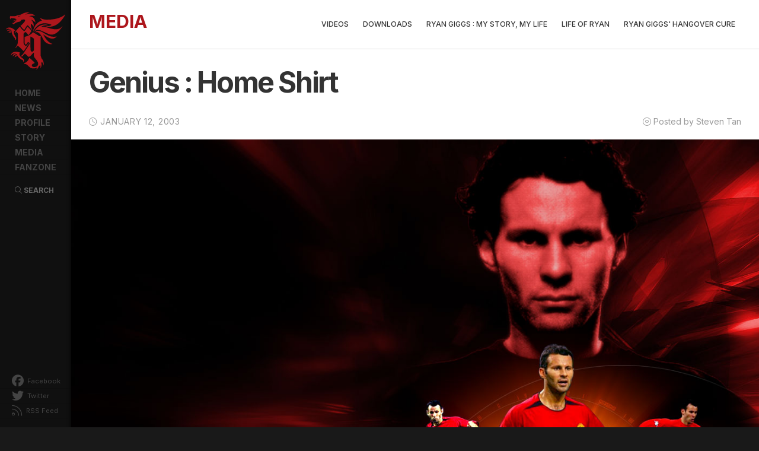

--- FILE ---
content_type: text/html; charset=utf-8
request_url: https://ryangiggs.cc/media/downloads/genius-home-shirt
body_size: 6436
content:
<!DOCTYPE html>
<html lang="en" xml:lang="en" xmlns:og="http://opengraphprotocol.org/schema/"
    xmlns:fb="http://www.facebook.com/2008/fbml">

<head>
<meta http-equiv="Content-Type" content="text/html; charset=utf-8" />
    <title>
        Genius : Home Shirt | Ryan Giggs | Manchester United & Wales    </title>

    <meta charset="utf-8">
    <meta http-equiv="X-UA-Compatible" content="IE=edge">
    <meta name="viewport" content="width=device-width, initial-scale=1">
    <meta name="description" content="Check out the latest news, information photos and videos about the football legend, Ryan Giggs. Web design and maintain by Steven Tan, a fan since 1992."
    />
    <!-- CDN Resources -->
    <link rel="stylesheet" href="https://stackpath.bootstrapcdn.com/bootstrap/3.4.1/css/bootstrap.min.css" integrity="sha384-HSMxcRTRxnN+Bdg0JdbxYKrThecOKuH5zCYotlSAcp1+c8xmyTe9GYg1l9a69psu" crossorigin="anonymous">
    <!--<link rel="stylesheet" href="https://pro.fontawesome.com/releases/v5.15.4/css/all.css" integrity="sha384-rqn26AG5Pj86AF4SO72RK5fyefcQ/x32DNQfChxWvbXIyXFePlEktwD18fEz+kQU" crossorigin="anonymous">-->
    <link rel="stylesheet" href="https://cdnjs.cloudflare.com/ajax/libs/animate.css/3.5.2/animate.min.css">
    <link rel="stylesheet" href="https://cdnjs.cloudflare.com/ajax/libs/fancybox/3.1.20/jquery.fancybox.min.css" />
    <link type="text/css" media="screen" rel="stylesheet" href="/sites/all/themes/rgv4/awards/honorable/awwwards.css" />

    <link rel="preconnect" href="https://fonts.googleapis.com">
    <link rel="preconnect" href="https://fonts.gstatic.com" crossorigin>
    <link href="https://fonts.googleapis.com/css2?family=Inter:wght@300;400;500;600;700&display=swap" rel="stylesheet">

    <!--[if IE]>
        <script src="https://cdnjs.cloudflare.com/ajax/libs/html5shiv/3.7.3/html5shiv.min.js"></script>
        <script src="https://cdnjs.cloudflare.com/ajax/libs/respond.js/1.4.2/respond.min.js"></script>
    <![endif]-->

    <!-- CDN Resources -->

    <link rel="apple-touch-icon" sizes="180x180" href="/apple-touch-icon.png?v=NmEopamgLa">
    <link rel="icon" type="image/png" href="/favicon-32x32.png?v=NmEopamgLa" sizes="32x32">
    <link rel="icon" type="image/png" href="/favicon-16x16.png?v=NmEopamgLa" sizes="16x16">
    <link rel="manifest" href="/manifest.json?v=NmEopamgLa">
    <link rel="mask-icon" href="/safari-pinned-tab.svg?v=NmEopamgLa" color="#ad161c">
    <link rel="shortcut icon" href="/favicon.ico?v=NmEopamgLa">
    <meta name="msapplication-TileColor" content="#161616">
    <meta name="msapplication-TileImage" content="/mstile-144x144.png?v=NmEopamgLa">
    <meta name="theme-color" content="#161616">

    <!--Facebook Metadata /-->
    <meta property="fb:pages" content="18220898630" />
    <meta property="og:description" content="" />
    <meta property="og:type" content="article" />
    <meta property="og:title" content="Genius : Home Shirt | Ryan Giggs | Manchester United & Wales" />
    <meta property="og:site_name" content="RyanGiggs.cc | Manchester United & Wales" />
    <meta property="og:url" content="http://ryangiggs.cc/media/downloads/genius-home-shirt"
    />
    <!--<meta property="og:image" content="http://www.ryangiggs.cc/sites/all/themes/rgv4/fb/default-site-01.jpg" />-->

    <!--Twitter Metadata /-->
    <meta name="twitter:card" content="summary">
    <meta name="twitter:site" content="@RyanGiggs_cc">
    <meta name="twitter:title" content="Genius : Home Shirt | Ryan Giggs | Manchester United & Wales">
    <meta name="twitter:description" content="A Ryan Giggs fan site special dedicated to the football genius. Web design by Steven Tan.">
    <meta name="twitter:creator" content="@chrisven11">
    <!--<meta name="twitter:image:src" content="http://www.ryangiggs.cc/sites/all/themes/rgv4/fb/default-site-01.jpg">-->
    <meta name="twitter:domain" content="http://www.ryangiggs.cc">


    <meta http-equiv="Content-Type" content="text/html; charset=utf-8" />
<meta property="fb:app_id" content="175376832486364"/>

<link rel="shortcut icon" href="/sites/all/themes/rgv4/favicon.ico" type="image/x-icon" />
<meta name="keywords" content="Wallpaper" />
<link rel="canonical" href="https://ryangiggs.cc/media/downloads/genius-home-shirt" />
<meta name="revisit-after" content="1 day" />
    <link type="text/css" rel="stylesheet" media="all" href="/modules/node/node.css?L" />
<link type="text/css" rel="stylesheet" media="all" href="/modules/system/defaults.css?L" />
<link type="text/css" rel="stylesheet" media="all" href="/modules/system/system.css?L" />
<link type="text/css" rel="stylesheet" media="all" href="/modules/system/system-menus.css?L" />
<link type="text/css" rel="stylesheet" media="all" href="/modules/user/user.css?L" />
<link type="text/css" rel="stylesheet" media="all" href="/sites/all/modules/cck/theme/content-module.css?L" />
<link type="text/css" rel="stylesheet" media="all" href="/sites/all/modules/ckeditor/ckeditor.css?L" />
<link type="text/css" rel="stylesheet" media="all" href="/sites/all/modules/ctools/css/ctools.css?L" />
<link type="text/css" rel="stylesheet" media="all" href="/sites/all/modules/filefield/filefield.css?L" />
<link type="text/css" rel="stylesheet" media="all" href="/sites/all/modules/mollom/mollom.css?L" />
<link type="text/css" rel="stylesheet" media="all" href="/sites/all/modules/panels/css/panels.css?L" />
<link type="text/css" rel="stylesheet" media="all" href="/sites/all/modules/tagadelic/tagadelic.css?L" />
<link type="text/css" rel="stylesheet" media="all" href="/sites/all/modules/cck/modules/fieldgroup/fieldgroup.css?L" />
<link type="text/css" rel="stylesheet" media="all" href="/sites/all/modules/views/css/views.css?L" />
<link type="text/css" rel="stylesheet" media="all" href="/sites/all/themes/rgv4/css/rgcc-v400.css?L" />
<link type="text/css" rel="stylesheet" media="all" href="/sites/all/themes/rgv4/css/pushy.css?L" />
<link type="text/css" rel="stylesheet" media="all" href="/sites/all/themes/rgv4/css/swiper.min.css?L" />
<link type="text/css" rel="stylesheet" media="all" href="/sites/all/themes/rgv4/css/loading.css?L" />
<link type="text/css" rel="stylesheet" media="all" href="/sites/all/themes/rgv4/css/animate.css?L" />
        <!--[if IE 8]>
                <![endif]-->
    <!--[if IE 7]>
                <![endif]-->
    <!--[if lte IE 6]>
                <![endif]-->
    
    <link rel="alternate" type="application/rss+xml" title="RyanGiggs.cc | Manchester United & Wales" href="http://www.ryangiggs.cc/feed"
    />

    <!-- FA -->
    <script src="https://kit.fontawesome.com/2252c15220.js" crossorigin="anonymous"></script>
    <!-- GA START -->
    <script>
        (function (i, s, o, g, r, a, m) {
            i['GoogleAnalyticsObject'] = r;
            i[r] = i[r] || function () {
                (i[r].q = i[r].q || []).push(arguments)
            }, i[r].l = 1 * new Date();
            a = s.createElement(o),
                m = s.getElementsByTagName(o)[0];
            a.async = 1;
            a.src = g;
            m.parentNode.insertBefore(a, m)
        })(window, document, 'script', 'https://www.google-analytics.com/analytics.js', 'ga');

        ga('create', 'UA-658685-1', 'auto');
        ga('require', 'GTM-WN4KQZZ');
        ga('send', 'pageview');
    </script>
    <!-- GA END -->
    <!-- Global site tag (gtag.js) - Google Analytics -->
    <script async src="https://www.googletagmanager.com/gtag/js?id=UA-658685-1"></script>
    <script>
        window.dataLayer = window.dataLayer || [];
        function gtag(){dataLayer.push(arguments);}
        gtag('js', new Date());

        gtag('config', 'UA-658685-1');
    </script>


    <!-- Gadsense -->
    <script async src="//pagead2.googlesyndication.com/pagead/js/adsbygoogle.js"></script>
    <script>
        (adsbygoogle = window.adsbygoogle || []).push({
            google_ad_client: "ca-pub-4604521434368367",
            enable_page_level_ads: true
        });
    </script>

    <script type="application/ld+json">
        { "@context" : "http://schema.org",
        "@type" : "Person",
        "Name" : "Ryan Giggs",
            "birthDate": "29 November 1973",
            "familyName": "Giggs",
            "givenName": "Ryan Joseph Giggs",
        "url" : "https://www.ryangiggs.cc",
        "sameAs" : ["http://www.facebook.com/ryangiggscc","https://twitter.com/RyanGiggs_cc", "https://www.instagram.com/ryangiggs.cc/"],
        "image" : "http://www.ryangiggs.cc/sites/all/themes/rgv4/profile/rg-profile.jpg"
        }
    </script>

</head>

<body id="" class="not-front not-logged-in page-node node-type-downloads no-sidebars">
    <!-- FB SDK -->
    <div id="fb-root"></div>
    <script>
        (function (d, s, id) {
            var js, fjs = d.getElementsByTagName(s)[0];
            if (d.getElementById(id)) return;
            js = d.createElement(s);
            js.id = id;
            js.src = "//connect.facebook.net/en_US/sdk.js#xfbml=1&version=v2.4&appId=175376832486364";
            fjs.parentNode.insertBefore(js, fjs);
        }(document, 'script', 'facebook-jssdk'));
    </script>
    <!-- FB SDK END -->
    <div class="preloader-branding"></div>
    <div class="mainContainer clearfix">

    <!-- SIDE MENU ZONE -->
    <!-- ============== -->

    <div id="Sidebar" class="Sidebar clearfix">
        <!-- Pushy Menu -->
        <nav class="pushy pushy-left">
            <div id="Logo">
                <a href="/" title="Ryan Giggs | Manchester United &amp; Wales">
                    Ryan Giggs | Manchester United &amp; Wales                </a>
            </div>
            <!--?php print giggsy_menu($primary_links, 'primary-menu'); ?-->
            <ul id="MenuBlock" class="links"><li id="home" class=" first"><a href="/home"><span>Home</span></a></li>
<li id="news"><a href="/news"><span>News</span></a></li>
<li id="profile"><a href="/profile" title="Ryan Giggs Profile"><span>Profile</span></a></li>
<li id="story"><a href="/story/giggslegend" title="Ryan Giggs Story"><span>Story</span></a></li>
<li id="media"><a href="/media/videos" title=""><span>Media</span></a></li>
<li id="fanzone" class=" last"><a href="https://www.facebook.com/ryangiggscc" title="RyanGiggs.cc @ Facebook"><span>Fanzone</span></a></li>
</ul>
                <ul id="SocialBlock">
                    <li><a href="http://www.facebook.com/ryangiggscc" target="_blank"><i class="fab fa-facebook"></i> Facebook</a>
                    </li>
                    <li><a href="https://twitter.com/RyanGiggs_cc" target="_blank"><i class="fab fa-twitter"></i> Twitter</a>
                    </li>
                    <!--<li><a href="https://www.instagram.com/ryangiggs.cc/" target="_blank"><i class="fab fa-instagram"></i> Instagram</a>
                    </li>-->
                    <li><a href="/feed" target="_blank"><i class="fal fa-rss"></i> RSS Feed</a>
                    </li>
                    <!--<li><a href="https://www.addthis.com/bookmark.php?v=300" class="addthis_button" title="Share this Ryan Giggs related content"><i class="fal fa-plus-square"></i> Share</a>
                    </li>-->
                </ul>
        </nav>
                <div id="searchBlock">
                    <a class="searchBtn" data-toggle="modal" data-target=".search-modal-lg"><i class="fal fa-search"></i> Search</a>
                </div>
        <!-- Site Overlay -->
        <div class="site-overlay"></div>
    </div>



    <div id="SidebarSlim" class="SidebarSlim panelIn visible-xs visible-sm clearfix">

        <div id="Logo">
                <a href="/" title="Ryan Giggs | Manchester United &amp; Wales">
                    Ryan Giggs | Manchester United &amp; Wales        </div>
        <div id="menuTrigger" class="visible-xs visible-sm"><a href="#" id="trigger" class="menu-btn"><i class="fal fa-bars">&nbsp;</i></a>
        </div>
        <div id="searchBlock">
            <a  class="searchBtn" data-toggle="modal" data-target=".search-modal-lg"><i class="fal fa-search fa-2x"></i></a>
        </div>
        <ul id="SocialBlock">
            <h6>FOLLOW</h6>
                    <li><a href="http://www.facebook.com/ryangiggscc" target="_blank"><i class="fab fa-facebook"></i></a>
                    </li>
                    <li><a href="https://twitter.com/RyanGiggs_cc" target="_blank"><i class="fab fa-twitter"></i></a>
                    </li>
                    <li><a href="https://www.instagram.com/ryangiggs.cc/" target="_blank"><i class="fab fa-instagram"></i></a>
                    </li>
                    <li><a href="/feed" target="_blank"><i class="fal fa-rss"></i></a>
                    </li>
                    <li><a href="https://www.addthis.com/bookmark.php?v=300" class="addthis_button" title="Share this Ryan Giggs related content"><i class="fal fa-plus-square"></i></a>
                    </li>
        </ul>
    </div>

    <!-- === MAINBOARD AREA === -->

    <div id="Pageboard" class="Pageboard cat_Genius : Home Shirt_page clearfix">
        <div class="mbWrapper">
            <!-- ================== -->
            <div class="col-sm-12 containerV4 innerPageV4">
                <!-- bootstrap container -->

                <div class="row">

                    <div id="main" class="mainV4 clearfix">

                        <!--<div id="navi-group" class="frameLeftV4"></div>-->
                        <div id='main-group' class='frameRightV4 col-sm-12'>                            <!-- CONTENT HEADER ZONE -->
                            <div id="Header" class="col-sm-12 HeaderZone">

                                                                    <div id="contentHDzone" class="contentHD zoneWrapper">
                                        <div class="submenuMobile"><i class="fal fa-chevron-down"></i></div>
                                        
<!-- BLK - Checkpoint #1 -->
<!-- BLK - Checkpoint #4 -->
<!-- BLK - Checkpoint #5 -->
<h2 class="title block-title">Media</h2>
<!-- BLK - Checkpoint #6 -->
<!-- BLK - Checkpoint #7 -->
<div class="menu-block-1 menu-name-primary-links parent-mlid-684 menu-level-1">
  <ul class="menu"><li class="leaf first menu-mlid-682"><a href="/media/videos">Videos</a></li>
<li class="leaf menu-mlid-677"><a href="/media/downloads">Downloads</a></li>
<li class="leaf menu-mlid-943"><a href="/media/ryan-giggs-my-story-my-life" title="Ryan Giggs : My Story, My Life">Ryan Giggs : My Story, My Life</a></li>
<li class="leaf menu-mlid-1815"><a href="/media/life-of-ryan-blu-ray-dvd-digital-download" title="">Life of Ryan</a></li>
<li class="leaf last menu-mlid-1816"><a href="/news/personal/ryan-giggs-georges-shakes-things-brand-new-recovery-cocktails" title="">Ryan Giggs&#039; hangover cure</a></li>
</ul></div>
<!-- BLK - Checkpoint #8 -->                                    </div>
                                    
                            </div>
                            <!-- CONTENT HEADER ZONE END -->
                            <div class="v4Col-01 col-sm-12">
                                <div id="content-group" class="content-group nested ">
                                                                                                                                                                        <a name="main-content-area" id="main-content-area"></a>
                                                
                                                    <div id="content-inner" class="content-inner block">
                                                        <div id="content-inner-inner" class="content-inner-inner inner">
                                                                                                                            <h1 class="title">Genius : Home Shirt</h1>
                                                                
                                                                                                                                            <div id="content-content" class="content-content">
                                                                            <!-- page.tpl.check#1 -->
                                                                                                                                                        

    
   
<div id="node-13" class="node ">
    <div class="inner">
        
        
                
        <div class="meta">
            <div class="postDate">
                <i class="fal fa-clock"></i>
                January 12, 2003            </div>
            <div class="postInfo">
                <i class="fal fa-dot-circle"></i> <span class="submitted">Posted by Steven Tan </span>
            </div>
        </div>
        <!-- node.tpl.check#1 -->
        
        <!-- node.tpl.check#2 -->
        <div class="content clearfix">
            <!-- node.tpl.check#3 -->
            <!-- node.tpl.check#4 -->
            <div class="field field-type-filefield field-field-image-primary">
    <div class="field-items">
            <div class="field-item odd">
                    <img  class="imagefield imagefield-field_image_primary" width="1280" height="1024" alt="" src="https://ryangiggs.cc/system/files/wrg03_1280x1024.jpg?1295155311" />        </div>
        </div>
</div>
<div class="field field-type-filefield field-field-file">
      <div class="field-label">Downloads:&nbsp;</div>
    <div class="field-items">
            <div class="field-item odd">
                    <div class="filefield-file"><img class="filefield-icon field-icon-application-zip"  alt="application/zip icon" src="https://ryangiggs.cc/sites/all/modules/filefield/icons/package-x-generic.png" /><a href="https://ryangiggs.cc/system/files/wrg03_1280x1024.zip" type="application/zip; length=971449" title="wrg03_1280x1024.zip">For screen resolution : 1280x1024 pixels</a></div>        </div>
              <div class="field-item even">
                    <div class="filefield-file"><img class="filefield-icon field-icon-application-zip"  alt="application/zip icon" src="https://ryangiggs.cc/sites/all/modules/filefield/icons/package-x-generic.png" /><a href="https://ryangiggs.cc/system/files/wrg03_1024x768.zip" type="application/zip; length=729988" title="wrg03_1024x768.zip">For screen resolution : 1024x768 pixels</a></div>        </div>
        </div>
</div>
            <!-- node.tpl.check#5 -->
                        <div class="addthis_recommended_vertical" style="margin-top: 50px;"></div>
        </div>
        
    <!-- node.tpl.check#7 -->
        <!-- node.tpl.check#10 -->
</div>
<!-- /inner -->

</div>
<!-- /node-13 -->
                                                                                    <!-- page.tpl.check#2 -->
                                                                                                                                                                    <!-- page.tpl.check#3 -->
                                                                                    
                                                                        </div>
                                                                        <!-- /content-content -->
                                                                        
                                                        </div>
                                                        <!-- /content-inner-inner -->
                                                    </div>
                                                    <!-- /content-inner -->
                                </div>
                                <!-- /content-group -->
                            </div>
                            <!-- /v4Col-01 -->
                    </div>
                    <!-- /main-group -->


                                                <!-- /v4Col-02 -->
                </div>
                <!-- /mainV4 -->
            </div>
            <!-- /bootstrap container -->
        </div>


        <!-- /mbWrapper -->
        <!-- FOOTER -->

        <!-- FOOTER BANNERS ZONE -->
                        <!-- END FOOTER BANNERS ZONE -->

                                    <div id="Footer" class="col-sm-12 Footer clearfix">
                        <div class="row">
                            
<!-- BLK - Checkpoint #1 -->
<!-- BLK - Checkpoint #4 -->
<!-- BLK - Checkpoint #7 -->
<div class="copyright col-xs-12 col-sm-7">
<div class="footerLogo pull-left">
		<img loading="lazy" src="/sites/all/themes/rgv4/images/logo-rgcc.png" /></div>
<div class="noteTxt pull-left">
		Copyright 2002-2020. RyanGiggs.cc. All rights reserved.<br />
		Web Design and Powered by <a href="mailto:webmaster@ryangiggs.cc">Steven Tan</a>.
<div class="statcounter">
			<img class="statcounter" src="//c.statcounter.com/6616735/0/c899cb58/0/" style="vertical-align: top;" /> visitors since 26-02-2002.</div>
</div>
</div>
<div class="powered col-xs-12 col-sm-5">
<ul>
<li>
			<a href="http://www.itwin.asia" target="_blank" title="ITWIN Technology Sdn Bhd"><img loading="lazy" src="/sites/all/themes/rgv4/images/logo-itwin.png" /><span>Hosted by<br />
			ITWIN</span></a></li>
<li>
			<a href="http://www.stevennet.cc" target="_blank" title="Steven Tan Official Website"><img loading="lazy" src="/sites/all/themes/rgv4/images/logo-stevennet.png" /><span>Web Design by<br />
			Steven Tan</span></a></li>
</ul>
</div>
<!-- Start of StatCounter Code for Default Guide --><!-- Start of StatCounter Code for Default Guide --><script type="text/html">
var sc_project=6616735; 
var sc_invisible=0; 
var sc_security="c899cb58"; 
var sc_text=2;
var scJsHost = (("https:" == document.location.protocol) ? "https://secure." : "http://www."); document.write("<sc"+"ript type='text/javascript' src='" + scJsHost + "statcounter.com/counter/counter.js'>");
</sc"+"ript></script><!-- End of StatCounter Code for Default Guide --><!-- End of StatCounter Code for Default Guide --><div>
	&nbsp;</div>
<!-- BLK - Checkpoint #8 -->                        </div>
                    </div>
                                            <!-- FOOTER END -->
    </div>
    <!-- /Mainboard -->

    <!-- /SEARCH MODAL -->
    <div class="modal fade search-modal-lg" tabindex="-1" role="dialog" aria-labelledby="searchModal">
        <div class="modal-dialog modal-lg" role="document">
            <div class="modal-content">
                <div class="modal-header">
                    
                    <h4 class="modal-title" id="mySearchLabel">Search This Site</h4>
                </div>
                <div class="modal-body">
                                    
<!-- BLK - Checkpoint #1 -->
<!-- BLK - Checkpoint #4 -->
<!-- BLK - Checkpoint #5 -->
<h2 class="title block-title">Search</h2>
<!-- BLK - Checkpoint #6 -->
<!-- BLK - Checkpoint #7 -->
<form action="/media/downloads/genius-home-shirt"  accept-charset="UTF-8" method="post" id="search-block-form">
<div><div class="container-inline">
  <div class="form-item" id="edit-search-block-form-1-wrapper">
 <label for="edit-search-block-form-1">Search this site: </label>
 <input type="text" maxlength="128" name="search_block_form" id="edit-search-block-form-1" size="15" value="" title="Enter the terms you wish to search for." class="form-text" />
</div>
<input type="submit" name="op" id="edit-submit" value="Search"  class="form-submit" />
<input type="hidden" name="form_build_id" id="form-nxeey_AxlEdZL57MxQYKYFJf_qKPu2LKdWj7_hAiXH0" value="form-nxeey_AxlEdZL57MxQYKYFJf_qKPu2LKdWj7_hAiXH0"  />
<input type="hidden" name="form_id" id="edit-search-block-form" value="search_block_form"  />
</div>

</div></form>
<!-- BLK - Checkpoint #8 -->                                            <div class="searchIcon"><i class="fal fa-search" aria-hidden="true"></i></div>
                </div>
            </div>
        </div>
        <button type="button" class="close" data-dismiss="modal" aria-label="Close"><span aria-hidden="true">&times;</span></button>
    </div>
    <!-- /SEARCH MODAL END -->

    
	
	



 </div><!-- /page -->



 <div id="stick-box">
    <div id="scrollToTop">
      <i class="fal fa-arrow-up"></i>
    </div>
  </div>

  
<!-- Latest compiled and minified JavaScript -->
<script src="https://ajax.googleapis.com/ajax/libs/jquery/1.11.3/jquery.min.js"></script>
<script src="https://stackpath.bootstrapcdn.com/bootstrap/3.4.1/js/bootstrap.min.js" integrity="sha384-aJ21OjlMXNL5UyIl/XNwTMqvzeRMZH2w8c5cRVpzpU8Y5bApTppSuUkhZXN0VxHd" crossorigin="anonymous"></script>



  
  <script type="text/javascript" src="/misc/jquery.js?L"></script>
<script type="text/javascript" src="/misc/drupal.js?L"></script>
<script type="text/javascript" src="/sites/all/modules/panels/js/panels.js?L"></script>
<script type="text/javascript" src="/sites/all/modules/poormanscron/poormanscron.js?L"></script>
<script type="text/javascript" src="/sites/all/themes/rgv4/js/jquery.min.js?L"></script>
<script type="text/javascript" src="/sites/all/themes/rgv4/js/classie.js?L"></script>
<script type="text/javascript" src="/sites/all/themes/rgv4/js/pushy.min.js?L"></script>
<script type="text/javascript" src="/sites/all/themes/rgv4/js/swiper.min.js?L"></script>
<script type="text/javascript" src="/sites/all/themes/rgv4/js/pace.min.js?L"></script>
<script type="text/javascript" src="/sites/all/themes/rgv4/js/jquery.viewportchecker.min.js?L"></script>
<script type="text/javascript" src="/sites/all/themes/rgv4/js/jquery.counterup.min.js?L"></script>
<script type="text/javascript" src="/sites/all/themes/rgv4/js/customs.js?L"></script>
<script type="text/javascript">
<!--//--><![CDATA[//><!--
jQuery.extend(Drupal.settings, { "basePath": "/", "cron": { "basePath": "/poormanscron", "runNext": 1769057966 }, "CToolsUrlIsAjaxTrusted": { "/media/downloads/genius-home-shirt": [ true, true ] } });
//--><!]]>
</script>
<script src="https://cdnjs.cloudflare.com/ajax/libs/waypoints/4.0.1/jquery.waypoints.js"></script>
<script defer src="https://cdnjs.cloudflare.com/ajax/libs/fancybox/3.1.20/jquery.fancybox.min.js"></script>
<!-- Place this tag in your head or just before your close body tag. -->
<script src="https://apis.google.com/js/platform.js" async defer></script>
<!-- Go to www.addthis.com/dashboard to customize your tools -->
<script type="text/javascript" src="//s7.addthis.com/js/300/addthis_widget.js#pubid=ra-5333880e3bfb1f72" defer></script>

</body>
</html>


--- FILE ---
content_type: text/html; charset=utf-8
request_url: https://www.google.com/recaptcha/api2/aframe
body_size: 268
content:
<!DOCTYPE HTML><html><head><meta http-equiv="content-type" content="text/html; charset=UTF-8"></head><body><script nonce="FlUXFCTtpAerxMnCjZFRUw">/** Anti-fraud and anti-abuse applications only. See google.com/recaptcha */ try{var clients={'sodar':'https://pagead2.googlesyndication.com/pagead/sodar?'};window.addEventListener("message",function(a){try{if(a.source===window.parent){var b=JSON.parse(a.data);var c=clients[b['id']];if(c){var d=document.createElement('img');d.src=c+b['params']+'&rc='+(localStorage.getItem("rc::a")?sessionStorage.getItem("rc::b"):"");window.document.body.appendChild(d);sessionStorage.setItem("rc::e",parseInt(sessionStorage.getItem("rc::e")||0)+1);localStorage.setItem("rc::h",'1769048794140');}}}catch(b){}});window.parent.postMessage("_grecaptcha_ready", "*");}catch(b){}</script></body></html>